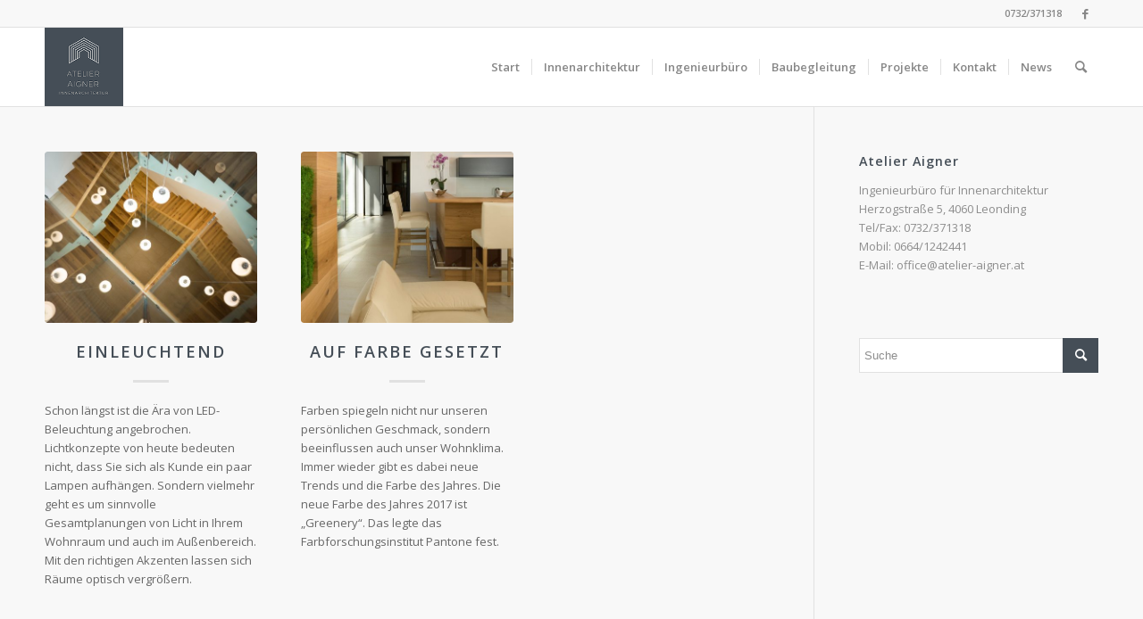

--- FILE ---
content_type: text/css
request_url: https://www.atelier-aigner.at/wp-content/themes/enfold-child/style.css?ver=4.8.9.1
body_size: 678
content:

/*
Theme Name: Enfold Child
Description: A <a href='http://codex.wordpress.org/Child_Themes'>Child Theme</a> for the Enfold Wordpress Theme. If you plan to do a lot of file modifications we recommend to use this Theme instead of the original Theme. Updating wil be much easier then.
Version: 1.0
Author: Kriesi
Author URI: http://www.kriesi.at
Template: enfold
*/



/*Add your own styles here:*/
.widgettitle {
	text-transform: none;
	line-height: 160%;
}

#mc4wp_email,
#mc4wp_vname,
#mc4wp_nname,
#mc4wp_address {background-color:#ffffff!important;}
#mc4wp_submit  {background-color: #f7a900!important; color:#ffffff!important; border-color: #d58700!important;}
#top #wrap_all .main_color h6,
#top #wrap_all .alternate_color h6 {font-weight:normal;}
#fm_q10-solubilisat_1328638067 > object {background-color:#fff;}
.sky-form-orange footer button.button {
background-color: #f7a900;
}
.sky-form {box-shadow:none;}
.sky-form section {
float: left;
width:37%;
}
.sky-form .description {clear:both;}
.sky-form footer button.button {
float:none;
margin:10px auto 0 auto;
}
.sky-form .select i {display:none!important;}

#chimpy_widget_1 > header {
background-color: transparent;
font-weight:600;
letter-spacing:1px;
font-size: 14px;
color: #919191;
padding: 0 0 0 0;
line-height:160%;
}
#chimpy_widget_1 > div {
	background-color: transparent;
}
#chimpy_widget_1 > div > fieldset {
	background-color: transparent;
	padding: 0 0 0 0;
}

#chimpy_widget_1 > div > fieldset > div {
	margin: 0.85em 0;
	color: #dddddd;
}
#chimpy_widget_1 > div > fieldset > section {
	float: none;
	width: 100%;
}
#chimpy_widget_1 > div > fieldset > section > label.label {
	color: #dddddd;	
}
#chimpy_widget_1 #chimpy_widget_field_LNAME,
#chimpy_widget_1 #chimpy_widget_field_EMAIL {
	background-color: #fff;
}

#chimpy_widget_1 > footer {
	background-color: transparent;
	padding: 0 0 0 0;
}
#chimpy_widget_submit {
	margin: 0 0 0 0;
	width: 80%;
}

#probe > div > div > div > div > div.flex_column.av_one_half.avia-builder-el-11.el_after_av_one_half.avia-builder-el-last {
	background-color: #fcfcfc;
	padding: 15px;
}

--- FILE ---
content_type: text/css
request_url: https://www.atelier-aigner.at/wp-content/uploads/avia_posts_css/post-221.css?ver=ver-1644611287
body_size: 104
content:
#top .av-special-heading.av-1mja1x-ef5739226a22df87fb878d42c76643cd{
padding-bottom:10px;
}
body .av-special-heading.av-1mja1x-ef5739226a22df87fb878d42c76643cd .av-special-heading-tag .heading-char{
font-size:25px;
}
.av-special-heading.av-1mja1x-ef5739226a22df87fb878d42c76643cd .av-subheading{
font-size:15px;
}

.avia-image-container.av-b2y1x-1143d66b471d1ff3731c5e44218c28a2 .av-image-caption-overlay-center{
color:#ffffff;
}



--- FILE ---
content_type: application/javascript
request_url: https://www.atelier-aigner.at/wp-content/themes/enfold/config-templatebuilder/avia-shortcodes/gallery_horizontal/gallery_horizontal.js?ver=6.4.7
body_size: 1380
content:
// -------------------------------------------------------------------------------------------
// Horizontal Gallery
// -------------------------------------------------------------------------------------------

(function($)
{
	"use strict";

	$.fn.avia_hor_gallery= function(options)
	{
		var defaults =
			{
				slide_container	: '.av-horizontal-gallery-inner', //element with max width
				slide_element	: '.av-horizontal-gallery-slider', //element that gets moved
				slide_content	: '.av-horizontal-gallery-wrap',
				active			: 'av-active-gal-item',				// must be a class string without the . in front
				prev			: '.av-horizontal-gallery-prev',
				next			: '.av-horizontal-gallery-next'
			};

		var options = $.extend(defaults, options);

		var win 			= $(window),
			browserPrefix 	= $.avia_utilities.supports('transition'),
			cssActive 		= this.browserPrefix !== false ? true : false,
			isMobile 		= $.avia_utilities.isMobile,
			transform3d		= document.documentElement.className.indexOf('avia_transform3d') !== -1 ? true : false,
			transition		= {};

		return this.each(function()
		{
			var container 			= $(this),
				slide_container 	= container.find(options.slide_container),
				slide_element		= container.find(options.slide_element),
				slide_content		= container.find(options.slide_content),
				prev				= container.find(options.prev),
				next				= container.find(options.next),
				imgs				= container.find('img'),

				all_elements_width 	= 0,
				currentIndex		= false,
				initial				= container.data('av-initial'),

				set_up = function( init )
				{
					var sl_height = (slide_container.width() / 100 ) * slide_container.data('av-height');

					slide_container.css({'padding':0}).height(sl_height);

					//fixes img distortion when resizing browser:
					imgs.css('display','inline-block');
					setTimeout(function(){ imgs.css('display','block'); }, 10);

					//calculate the slidelement width based on the elements inside
					all_elements_width = 0;

					slide_content.each(function()
					{
						all_elements_width += $(this).outerWidth( true );
					});

					slide_element.css( 'min-width' , all_elements_width );

					if(currentIndex !== false )
					{
						change_active(currentIndex);
					}
				},
				change_active = function(index)
				{
					//scroll the tabs if there is not enough room to display them all
					var current 	= slide_element.find(options.slide_content).eq(index),
						viewport	= slide_container.width(),
						modifier	= container.data('av-enlarge') > 1  && currentIndex == index ? container.data('av-enlarge') : 1,
						outerWidth	= current.outerWidth( true ) * modifier,
						margin_right= parseInt( current.css('margin-right') , 10 ) / 2,
						left_pos	= viewport < all_elements_width ? (current.position().left * - 1) - (outerWidth / 2) + (viewport / 2): 0;

					//center properly
					left_pos = left_pos + margin_right;

					//out of bounce right side
					if(left_pos + all_elements_width < viewport) left_pos = (all_elements_width - viewport - parseInt(current.css('margin-right'),10) ) * -1;

					//out of bounce left side
					if(left_pos > 0) left_pos = 0;

					//set pos
					slide_element.css('left',left_pos );

					slide_container.find("." +options.active).removeClass(options.active);
					current.addClass(options.active);
					currentIndex = index;

				};


			 $.avia_utilities.preload({container: container , global_callback:  function()
			 {
				 // activate behavior
				set_up( 'init' );
				win.on('debouncedresize', set_up);
				if(initial) change_active(initial - 1);

				setTimeout(function(){
					container.addClass('av-horizontal-gallery-animated');
				},10);

			  }});







			//swipe on mobile
			slide_element.avia_swipe_trigger({prev:options.prev, next:options.next});

			//element click
			slide_content.on('click', function(e)
			{
				var current = $(this);
				var index = slide_content.index(current);

				if(currentIndex === index)
				{
					if(container.data('av-enlarge') > 1 && !$(e.target).is('a') )
					{
						//slide_container.find("." +options.active).removeClass(options.active);
						//currentIndex = false;
					}
					return;
				}

				change_active(index);
			});

			prev.on('click', function(e)
			{
				if(currentIndex === false) currentIndex = 1;
				var index = currentIndex - 1;
				if(index < 0) index = 0;

				change_active(index);
			});

			next.on('click', function(e)
			{
				if(currentIndex === false) currentIndex = -1;
				var index = currentIndex + 1;
				if(index > slide_content.length - 1) index = slide_content.length - 1;

				change_active(index);
			});

			//if its a desktop browser add arrow navigation, otherwise add touch nav
			if(!isMobile)
			{
				container.avia_keyboard_controls({ 37: options.prev, 39: options.next });
			}
			else
			{
				container.avia_swipe_trigger({next: options.next, prev: options.prev});
			}



		});
	};



}(jQuery));




--- FILE ---
content_type: application/javascript
request_url: https://www.atelier-aigner.at/wp-content/themes/enfold/config-templatebuilder/avia-shortcodes/contact/contact.js?ver=6.4.7
body_size: 1891
content:
// -------------------------------------------------------------------------------------------
// contact form ajax
// -------------------------------------------------------------------------------------------

(function($)
{
	$.fn.avia_ajax_form = function(variables)
	{
		var defaults =
		{
			sendPath: 'send.php',
			responseContainer: '.ajaxresponse'
		};

		var options = $.extend(defaults, variables);

		return this.each(function()
		{
			var form = $(this),
				form_sent = false,
				send =
				{
					formElements: form.find('textarea, select, input[type=text], input[type=checkbox], input[type=hidden]'),
					validationError:false,
					button : form.find('input:submit'),
					dataObj : {}
				},

				responseContainer = form.next(options.responseContainer).eq( 0 );

				send.button.on('click', checkElements);


				//change type of email forms on mobile so the e-mail keyboard with @ sign is used
				if($.avia_utilities.isMobile)
				{
					send.formElements.each(function(i)
					{
						var currentElement = $(this),
							is_email = currentElement.hasClass('is_email');

						if(is_email) currentElement.attr('type','email');
					});
				}


			function checkElements( e )
			{
				// reset validation var and send data
				send.validationError = false;
				send.datastring = 'ajax=true';

				//	Get in js added element (e.g. from reCAPTCHA)
				send.formElements = form.find('textarea, select, input[type=text], input[type=checkbox], input[type=hidden], input[type=email]');

				send.formElements.each(function(i)
				{
					var currentElement = $(this),
						surroundingElement = currentElement.parent(),
						value = currentElement.val(),
						name = currentElement.attr('name'),
					 	classes = currentElement.attr('class'),
					 	nomatch = true;

					 	if(currentElement.is(':checkbox'))
					 	{
					 		if(currentElement.is(':checked')) { value = true; } else { value = ''; }
					 	}

					 	send.dataObj[name] = encodeURIComponent(value);

					 	if(classes && classes.match(/is_empty/))
						{
							if(value == '' || value == null)
							{
								surroundingElement.removeClass("valid error ajax_alert").addClass("error");
								send.validationError = true;
							}
							else
							{
								surroundingElement.removeClass("valid error ajax_alert").addClass("valid");
							}
							nomatch = false;
						}

						if(classes && classes.match(/is_email/))
						{
							if( ! value.match(/^[\w|\.|\-]+@\w[\w|\.|\-]*\.[a-zA-Z]{2,20}$/))
							{
								surroundingElement.removeClass("valid error ajax_alert").addClass("error");
								send.validationError = true;
							}
							else
							{
								surroundingElement.removeClass("valid error ajax_alert").addClass("valid");
							}
							nomatch = false;
						}

						if(classes && classes.match(/is_ext_email/))
						{
							if( ! value.match( /^[\w\.\-ÄÖÜäöü]+@\w[\w\.\-ÄÖÜäöü]*\.[a-zA-Z]{2,20}$/ ) )
							{
								surroundingElement.removeClass("valid error ajax_alert").addClass("error");
								send.validationError = true;
							}
							else
							{
								surroundingElement.removeClass("valid error ajax_alert").addClass("valid");
							}
							nomatch = false;
						}

						if(classes && classes.match(/is_special_email/))
						{
							//  also allowed would be: ! # $ % & ' * + - / = ? ^ _ ` { | } ~  see https://de.wikipedia.org/wiki/E-Mail-Adresse#Der_Lokalteil_(Local_Part)
							if( ! value.match( /^[a-zA-Z0-9.!#$%&'*+\-\/=?^_`{|}~ÄÖÜäöü]+@\w[\w\.\-ÄÖÜäöü]*\.[a-zA-Z]{2,20}$/ ) )
							{
								surroundingElement.removeClass("valid error ajax_alert").addClass("error");
								send.validationError = true;
							}
							else
							{
								surroundingElement.removeClass("valid error ajax_alert").addClass("valid");
							}
							nomatch = false;
						}

						if(classes && classes.match(/is_phone/))
						{
							if( ! value.match(/^(\d|\s|\-|\/|\(|\)|\[|\]|e|x|t|ension|\.|\+|\_|\,|\:|\;){3,}$/))
							{
								surroundingElement.removeClass("valid error ajax_alert").addClass("error");
								send.validationError = true;
							}
							else
							{
								surroundingElement.removeClass("valid error ajax_alert").addClass("valid");
							}
							nomatch = false;
						}

						if(classes && classes.match(/is_number/))
						{
							if( ! value.match( /^-?\s*(0|[1-9]\d*)([\.,]\d+)?$/ ) )
							{
								surroundingElement.removeClass("valid error ajax_alert").addClass("error");
								send.validationError = true;
							}
							else
							{
								surroundingElement.removeClass("valid error ajax_alert").addClass("valid");
							}
							nomatch = false;
						}

						if(classes && classes.match(/is_positiv_number/))
						{
							if( ! ( avia_isNumeric( value ) ) || value == "" || value < 0 )
							{
								surroundingElement.removeClass("valid error ajax_alert").addClass("error");
								send.validationError = true;
							}
							else
							{
								surroundingElement.removeClass("valid error ajax_alert").addClass("valid");
							}
							nomatch = false;
						}

						if(classes && classes.match(/captcha/) && ! classes.match(/recaptcha/) )
						{
							var verifier 	= form.find("#" + name + "_verifier").val(),
								lastVer		= verifier.charAt(verifier.length-1),
								finalVer	= verifier.charAt(lastVer);

							if(value != finalVer)
							{
								surroundingElement.removeClass("valid error ajax_alert").addClass("error");
								send.validationError = true;
							}
							else
							{
								surroundingElement.removeClass("valid error ajax_alert").addClass("valid");
							}
							nomatch = false;
						}

						if(nomatch && value != '')
						{
							surroundingElement.removeClass("valid error ajax_alert").addClass("valid");
						}
				});

				if(send.validationError == false)
				{
					if(form.data('av-custom-send'))
					{
						mailchimp_send();
					}
					else
					{
						send_ajax_form();
					}
				}

				return false;
			}


			function send_ajax_form()
			{
				if(form_sent){ return false; }

				if( send.button.hasClass( 'avia_button_inactive' ) )
				{
					return false;
				}

				form_sent = true;
				send.button.addClass('av-sending-button');
				send.button.val(send.button.data('sending-label'));

				var redirect_to = form.data('avia-redirect') || false,
				    action = form.attr('action'),
				    label = form.is( '.av-form-labels-style' );

				    if( label ) return;

				responseContainer.load(action+' '+options.responseContainer, send.dataObj, function()
				{
					if(redirect_to && action != redirect_to)
					{
						form.attr('action', redirect_to);
						location.href = redirect_to;
						// form.submit();
					}
					else
					{
						responseContainer.removeClass('hidden').css({display:"block"});
						form.slideUp(400, function(){responseContainer.slideDown(400, function(){ $('body').trigger('av_resize_finished'); }); send.formElements.val('');});
					}
				});
			}


			function mailchimp_send()
			{
				if(form_sent){ return false; }

				form_sent = true;

				var original_label = send.button.val();

				send.button.addClass('av-sending-button');
				send.button.val(send.button.data('sending-label'));
				send.dataObj.ajax_mailchimp = true;

				var redirect_to 		= form.data('avia-redirect') || false,
					action				= form.attr('action'),
					error_msg_container = form.find('.av-form-error-container'),
					form_id 			= form.data('avia-form-id');

				$.ajax({
					url: action,
					type: "POST",
					data:send.dataObj,
					beforeSend: function()
					{
						if(error_msg_container.length)
						{
							error_msg_container.slideUp(400, function()
							{
								error_msg_container.remove();
								$('body').trigger('av_resize_finished');
							});
						}
					},
					success: function(responseText)
					{
						var response	= jQuery("<div>").append(jQuery.parseHTML(responseText)),
							error		= response.find('.av-form-error-container');

						if(error.length)
						{
							form_sent = false;
							form.prepend(error);
							error.css({display:"none"}).slideDown(400, function()
							{
								$('body').trigger('av_resize_finished');
							});

							send.button.removeClass('av-sending-button');
							send.button.val(original_label);
						}
						else
						{
							if(redirect_to && action != redirect_to)
							{
								form.attr('action', redirect_to);
								location.href = redirect_to;
								// form.submit();
							}
							else
							{
								var success_text = response.find(options.responseContainer + "_" + form_id);

								responseContainer.html(success_text).removeClass('hidden').css({display:"block"});

								form.slideUp(400, function()
								{
									responseContainer.slideDown(400, function()
									{
										$('body').trigger('av_resize_finished');
									});

								send.formElements.val('');
							});
							}
						}

					},
					error: function()
					{

					},
					complete: function()
					{

					}
				});

			}


		});
	};
})(jQuery);




